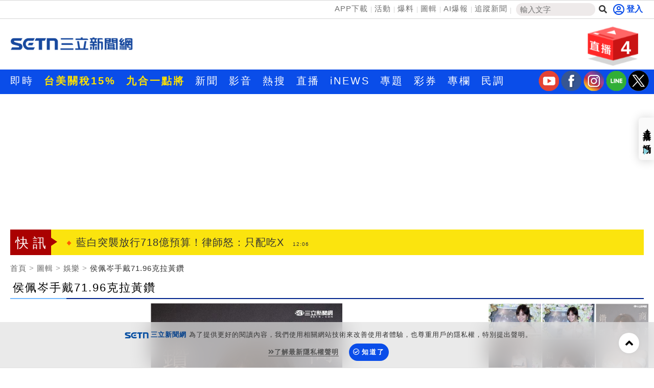

--- FILE ---
content_type: text/html; charset=utf-8
request_url: https://www.setn.com/Photos.aspx?ProjectID=1147&PhotoID=472299
body_size: 14391
content:


<!DOCTYPE html PUBLIC "-//W3C//DTD XHTML 1.0 Transitional//EN" "http://www.w3.org/TR/xhtml1/DTD/xhtml1-transitional.dtd">
<html xmlns="http://www.w3.org/1999/xhtml" dir="ltr" lang="zh-Hant" xmlns:og="http://opengraphprotocol.org/schema/" xmlns:fb="http://ogp.me/ns/fb#" itemtype="http://schema.org/">
<head id="Head1">
<title>
	侯佩岑手戴71.96克拉黃鑽 | 三立新聞網
</title>
<meta name="news_keywords" itemprop="keywords" />
<meta http-equiv="X-UA-Compatible" content="IE=edge" />
<link rel="canonical" href="https://www.setn.com/photos.aspx?ProjectID=1147&amp;PhotoID=472297" />
<meta name="description" content="侯佩岑17日出席活動，手戴71.96克拉的黃彩鑽戒指，她笑說：「可以用手指練舉重的感覺真好。」（圖／攝影邱榮吉） | 侯佩岑手戴71.96克拉黃鑽 | 三立圖輯" />
<meta name="keywords" />
<meta name="author" content="三立新聞網" />
<meta name="source" content="三立新聞網" />
<meta name="robots" content="max-image-preview:large" />
<meta property="og:title" content="侯佩岑手戴71.96克拉黃鑽 | 三立新聞網" />
<meta property="og:description" content="侯佩岑17日出席活動，手戴71.96克拉的黃彩鑽戒指，她笑說：「可以用手指練舉重的感覺真好。」（圖／攝影邱榮吉） | 侯佩岑手戴71.96克拉黃鑽 | 三立圖輯" />
<meta property="og:url" content="https://www.setn.com/photos.aspx?ProjectID=1147&amp;PhotoID=472297" />
<meta property="og:image" content="https://attach.setn.com/newsimages/2016/03/17/472297-XL.jpg" />
<meta property="og:type" content="article" />
<meta name="viewport" content="width=device-width, initial-scale=1" />
<meta http-equiv="content-language" content="zh-Hant-TW" />
<meta http-equiv="Content-Type" content="text/html; charset=utf-8" />
<meta name="medium" content="news" />
<meta http-equiv="Pragma" content="no-cache" />
<meta http-equiv="cache-control" content="no-cache" />
<meta http-equiv="expires" content="0" />
<meta name="expires" content="tue, 01 Jun 2010 19:45:00 GMT" />
<meta name="expires" content="0" />
<meta property="fb:admins" content="100005669711362" />
<meta property="fb:app_id" content="1385360291698338" />
<meta name="google-site-verification" content="CC9OnQZE8MFJQ0aMO9KwKJMFyseXRZ4OnjKacPpVG9o" />
<meta name="application-name" content="三立新聞網" />
<meta property="og:site_name" name="application-name" content="三立新聞網" />
<link rel="shortcut icon" href="favicon.ico" />
<link href="https://plus.google.com/+SetnewsNet2013/posts" rel="publisher" />


    <script src="/js/CookieUtil.js" type="text/javascript"></script>


    <!-- Prebid Javascript
    <script src="//ads.rubiconproject.com/prebid/16934_prod.js" async="true"></script>-->
    <!-- Begin comScore Tag -->
    <script type="text/javascript">
        var _comscore = _comscore || [];
        _comscore.push({
            c1: "2", c2: "20617561",
            options: {
                enableFirstPartyCookie: true
            }
         });
        (function () {
            var s = document.createElement("script"), el = document.getElementsByTagName("script")[0]; s.async = true;
            s.src = (document.location.protocol == "https:" ? "https://sb" : "http://b") + ".scorecardresearch.com/cs/20617561/beacon.js";
            el.parentNode.insertBefore(s, el);
        })();
    </script>
    <!-- End comScore Tag -->
    <!-- GAID *.setn.com-->
    <script type="text/javascript">
        var setn_visitor_id = '';
        var setn_ga_id = '';
        try {
            setn_ga_id = getCookie("_ga");
            if (setn_ga_id.length > 0) {
                //setn_visitor_id 設定為 GAID For 大數據使用
                setn_visitor_id = setn_ga_id.substring(6);
            }
        }
        catch (ex) { }
    </script>
    <!-- End GAID -->
    
    <!-- 禾多推播 Tag -->
    <script type="text/javascript">
        window.AviviD = window.AviviD || { settings: {}, status: {} };
        AviviD.web_id = "setn";
        AviviD.category_id = "20180709000001";
        AviviD.tracking_platform = 'likr';
        (function (w, d, s, l, i) {
            w[l] = w[l] || [];
            w[l].push({ 'gtm.start': new Date().getTime(), event: 'gtm.js' }); var f = d.getElementsByTagName(s)[0], j = d.createElement(s), dl = l != 'dataLayer' ? '&l=' + l : ''; j.async = true; j.src = 'https://www.googletagmanager.com/gtm.js?id=' + i + dl + '&timestamp=' + new Date().getTime(); f.parentNode.insertBefore(j, f);
        })(window, document, 'script', 'dataLayer', 'GTM-W9F4QDN');
        (function (w, d, s, l, i) {
            w[l] = w[l] || [];
            w[l].push({ 'gtm.start': new Date().getTime(), event: 'gtm.js' });
            var f = d.getElementsByTagName(s)[0], j = d.createElement(s), dl = l != 'dataLayer' ? '&l=' + l : '';
            j.async = true;
            j.src = 'https://www.googletagmanager.com/gtm.js?id=' + i + dl + '&timestamp=' + new Date().getTime();
            f.parentNode.insertBefore(j, f);
        })(window, document, 'script', 'dataLayer', 'GTM-MKB8VFG');
    </script>
    <!-- End 禾多推播 Tag -->

    <script type='text/javascript'>
        var googletag = googletag || {};
        googletag.cmd = googletag.cmd || [];
        (function () {
            var gads = document.createElement('script');
            gads.async = true;
            gads.type = 'text/javascript';
            var useSSL = 'https:' == document.location.protocol;
            gads.src = (useSSL ? 'https:' : 'http:') +
                '//www.googletagservices.com/tag/js/gpt.js';
            var node = document.getElementsByTagName('script')[0];
            node.parentNode.insertBefore(gads, node);
        })();

    </script>



    <script src="https://ajax.googleapis.com/ajax/libs/jquery/3.4.1/jquery.min.js" type="text/javascript"></script>
    <script type="text/javascript" src="/js/imgLazyload.js"></script>


    <!-- appier-->
    <script type='text/javascript' src="//apn.c.appier.net/pb/0wHT9JDiP3SORJx/pb.js?haid=WtM9feNH"></script>

    <!-- Google Fonts -->
    
<link href="https://fonts.googleapis.com/css?family=Roboto+Condensed" rel="stylesheet" type="text/css" />
<link href="https://fonts.googleapis.com/css?family=Comfortaa" rel="stylesheet" />


    <!-- Bootstrap -->
    
<link href="/resources/bootstrap3.3/css/bootstrap.min.css" rel="stylesheet" />

    
    <!-- Font Awesome -->
    
<link href="https://use.fontawesome.com/releases/v5.15.4/css/all.css" rel="stylesheet" />

    
    
    <link href="/css/photocatalog?v=Z2tY6uZGz8DGFSklZmz1T7IwyRD-CmiaKloTFAnyZHo1" rel="stylesheet"/>

    
    <script type="text/javascript">
        var PhotoProjectType = "3";

    </script>
    
    <style type="text/css">
        .fullImgBox {
            position: fixed;
            display: none;
            width: 100%;
            height: 100vh;
            background: rgba(0, 0, 0, .75);
            z-index: 9999999999;
            top: 0;
            left: 0;
            align-items: center;
        }

            .fullImgBox i {
                position: absolute;
                top: 1em;
                right: 1em;
                color: #FFFFFF;
                font-size: 2em;
            }

            .fullImgBox .fullImg {
                width: 80%;
                margin: 5px auto;
                text-align: center;
            }

                .fullImgBox .fullImg img {
                    max-width: 100%;
                    max-height: 100vh;
                    width: auto;
                }

        .photoBox {
            max-height: 88vh;
            display: flex;
            align-content: stretch;
            align-items: stretch;
        }

        .photoBoxViewer {
            text-align: center;
            position: relative;
            max-height: 88vh;
        }

            .photoBoxViewer img {
                margin: auto;
                max-width: 100%;
                max-height: calc(88vh - 4.5em);
                width: auto;
            }

        .photoBoxList {
            overflow-x: hidden;
            overflow-y: auto;
        }

        .photoGrid-item {
            padding: 1px;
        }

            .photoGrid-item img {
                width: 100%;
            }


        .photoslider-area-text {
            background-color: rgba(245, 245, 245, 0.9);
            border-top: 1px solid #D4D4D4;
            border-bottom: 1px solid #D4D4D4;
            height: auto;
            font-size: 18px;
            padding: 10px 4px;
            letter-spacing: 1px;
            text-overflow: ellipsis;
            word-break: break-all;
            white-space: pre-wrap;
            width: 100%;
            text-align: center;
            box-sizing: border-box;
            color: #000;
        }

        .photoBoxViewer a {
            color: #999999;
             display: none; 
            position: absolute;
            top: 50%;
            transform: translate(0, -50%);
            border-radius: 5px;
            text-align: center;
            vertical-align: central;
            opacity: 0.5;
            font-size: 3.5em;
        }

        .photoBoxViewer .ad-gallery-next {
            right: 5px;
        }

        .photoBoxViewer .ad-gallery-prev {
            left: 5px;
        }


        .photoBoxList::-webkit-scrollbar-track {
            background-color: #F5F5F5;
        }

        .photoBoxList::-webkit-scrollbar {
            width: 10px;
            height: 3px;
            background-color: #F5F5F5;
        }

        .photoBoxList::-webkit-scrollbar-thumb {
            height: 3px;
            background-color: #cccccc;
        }

        @media (max-width: 768px) {

            .photoBoxList {
                max-height: 300px;
                height: auto;
            }
        }
    </style>



        
<link href="/css/animate.css" rel="stylesheet" />
<link href="/css/keyclock.css" rel="stylesheet" />



    <!-- Google Tag Manager -->
    <script type="text/javascript">(function (w, d, s, l, i) {
            w[l] = w[l] || []; w[l].push({
                'gtm.start':
                    new Date().getTime(), event: 'gtm.js'
            }); var f = d.getElementsByTagName(s)[0],
                j = d.createElement(s), dl = l != 'dataLayer' ? '&l=' + l : ''; j.async = true; j.src =
                    'https://www.googletagmanager.com/gtm.js?id=' + i + dl; f.parentNode.insertBefore(j, f);
        })(window, document, 'script', 'dataLayer', 'GTM-NZ3723M');</script>
    <!-- End Google Tag Manager -->

    <style type="text/css">
        img.lazy:not(.transparent) {
            background: url(https://attach.setn.com/newsimages/Default/Working-XL.jpg);
            background-size: cover;
            background-position: center;
        }
    </style>

    <script type='text/javascript'>
        var tagtoo_advertiser_id = 2851;
        var tagtoo_ga = document.createElement('script');
        tagtoo_ga.type = 'text/javascript';
        tagtoo_ga.async = true;
        tagtoo_ga.src = '//ad.tagtoo.co/media/ad/track.js';
        var tagtoo_s = document.getElementsByTagName('script')[0];
        tagtoo_s.parentNode.insertBefore(tagtoo_ga, tagtoo_s);
    </script>

    


</head>
<body>
    <!-- Google Tag Manager (noscript) -->
    <noscript>
        <iframe src="https://www.googletagmanager.com/ns.html?id=GTM-NZ3723M"
            height="0" width="0" style="display: none; visibility: hidden"></iframe>
    </noscript>
    <!-- End Google Tag Manager (noscript) -->
    <div id="fb-root"></div>


    

    <div class="heder-area-ad">
        <div class="container">

            
        </div>
    </div>


    

<!--new header-->
<div class="web-allarea hidden-print">
    <div class="header-area">


        <div class="container">
            <div class="row">
                <div class="col-md-12 headerTopLay">
                    <div class="header-right">
                        <ul>
                            <li><a href="https://acts.setn.com/event/2024newsapp/" target="_blank">APP下載</a></li><li><a href="https://www.setn.com/activity.aspx?utm_medium=menu&utm_campaign=activity" target="_blank">活動</a></li><li><a href="https://www.setn.com/TellMe.aspx?dtype=1" target="_blank">爆料</a></li><li><a href="https://www.setn.com/photocatalog.aspx" target="_blank">圖輯</a></li><li><a href="https://idata.setn.com/?utm_source=setn.com&utm_medium=idata&utm_campaign=idata" target="_blank">AI爆報</a></li><li><a href="https://news.google.com/publications/CAAqBwgKMJ-39Aow8Z6gAw?hl=zh-TW&gl=TW&ceid=TW%3Azh-Hant" target="_blank">追蹤新聞</a></li>
                            <li class="search-area">
                                <input id="keyword" name="textfield" type="text" autocomplete="off" placeholder="輸入文字" size="15" /><button id="btnSearch" onclick="HeadSearch();" class="social-button search" aria-label="搜尋"><i class="fas fa-search"></i></button>
                            </li>

                        </ul>
                    </div>
                    <div class="header-left">
                        
                                <div id="user-login" class="loginBox loginBox-lay-inline" data-placement="bottom">
                             

                            <div class="hidden">
                                <iframe src="https://oauth.setn.com/auth/realms/SETGroup/loginstatus/login-check-iframe.html" id="myframe" style="display: none;"></iframe>
                            </div>
                        </div>

                        

                        
                    </div>
                </div>
            </div>
        </div>
    </div>
    <!-- End header area -->
    


    <header id="header" class="top-branding-area" style="background-color:#ffffff;">
        <div class="container">
            <div class="row">
                <div class="col-sm-4">
                    <div class="logo">
                        <a href="/">
                            <img src="https://attach.setn.com/images/2024LOGO_600x245_B.png" alt="SET三立新聞網" width="242" height="99"></a>
                    </div>
                </div>
                <div class="col-sm-5 hidden-print">
                    <div class="top-ad01">
                        
                        <!--Header區域 480x100-->
                        
                    </div>
                </div>
                <!--Live 區域 -->
                <div class="col-sm-3 hidden-print">
                    <div class="header-top-right">
                        <div class="dropdown">
                            <a class="dropdown-toggle" data-toggle="dropdown" href="#">
                                <div class="header-live-area floating img-ratio-120x83">
                                    <div class="header-live-word">4</div>
                                    <img src="/images/onair-2.png"  width="120" height="83" alt="">
                                </div>
                            </a>
                            <ul class="dropdown-menu bounceIn">
                                
                                <li><a href="https://live.setn.com/Live/4457" target="_blank"><span class="glyphicon glyphicon-play-circle pull-left"></span>學測首日 數A試題解析這裡看</a></li>
                                <li class="divider"></li>
                                
                                <li><a href="https://acts.setn.com/event/ilottery/" target="_blank"><span class="glyphicon glyphicon-play-circle pull-left"></span>台灣彩券開獎直播中</a></li>
                                <li class="divider"></li>
                                
                                <li><a href="https://live.setn.com/Live/691" target="_blank"><span class="glyphicon glyphicon-play-circle pull-left"></span>三立iNEWS新聞台線上直播</a></li>
                                <li class="divider"></li>
                                
                                <li><a href="https://live.setn.com/Live/358" target="_blank"><span class="glyphicon glyphicon-play-circle pull-left"></span>LIVE三立+24小時直播</a></li>
                                <li class="divider"></li>
                                
                            </ul>
                        </div>
                    </div>

                </div>
            </div>
        </div>
    </header>
    <!-- End site branding area -->
    <!-- top nav bar-->
    
<div class="mainmenu-area hidden-print" id="mainMenu">
    <div class="container">
        <div class="row">
            
            
                <!--Top nav left-->
                <div class="nav navbar-nav" id="menuNav">
                    <ul class="MenuList">
                        
                        <li class="mainMenu" data-id="204">
                            <a href="/viewall.aspx"   >即時</a>
                            

                        </li>
                        
                        <li class="mainMenu" data-id="912">
                            <a href="https://www.setn.com/Klist.aspx?ProjectID=9446"  style="color: #ffe200; font-weight: bold;" >台美關稅15%</a>
                            

                        </li>
                        
                        <li class="mainMenu" data-id="924">
                            <a href="https://www.setn.com/Klist.aspx?ProjectID=10712"  style="color: #ffe200; font-weight: bold;" >九合一點將</a>
                            

                        </li>
                        
                        <li class="mainMenu" data-id="207">
                            <a href="/"   >新聞</a>
                            
                            <div class="top-second-nav">
                                <div class="top-second-nav-out">
                                        <ul class="MenuList container subMenu">
                                        
                                            <li class="subMenuItem" data-mainid="207"><a class="smoothScroll"  href="https://www.setn.com/viewall.aspx?pagegroupid=0&utm_source=setn.com&utm_medium=menu&utm_campaign=hotnews" >熱門</a></li>
                                            
                                            <li class="subMenuItem" data-mainid="207"><a class="smoothScroll"  href="/catalog.aspx?pagegroupid=6" >政治</a></li>
                                            
                                            <li class="subMenuItem" data-mainid="207"><a class="smoothScroll"  href="/catalog.aspx?pagegroupid=41" >社會</a></li>
                                            
                                            <li class="subMenuItem" data-mainid="207"><a class="smoothScroll"  href="https://star.setn.com" >娛樂</a></li>
                                            
                                            <li class="subMenuItem" data-mainid="207"><a class="smoothScroll"  href="/catalog.aspx?pagegroupid=4" >生活</a></li>
                                            
                                            <li class="subMenuItem" data-mainid="207"><a class="smoothScroll"  href="https://odd.setn.com/viewall/" >新奇</a></li>
                                            
                                            <li class="subMenuItem" data-mainid="207"><a class="smoothScroll"  href="https://health.setn.com/" >健康</a></li>
                                            
                                            <li class="subMenuItem" data-mainid="207"><a class="smoothScroll"  href="/catalog.aspx?pagegroupid=5" >國際</a></li>
                                            
                                            <li class="subMenuItem" data-mainid="207"><a class="smoothScroll"  href="/catalog.aspx?pagegroupid=68" >兩岸</a></li>
                                            
                                            <li class="subMenuItem" data-mainid="207"><a class="smoothScroll"  href="/sports.aspx" >運動</a></li>
                                            
                                            <li class="subMenuItem" data-mainid="207"><a class="smoothScroll"  href="/catalog.aspx?pagegroupid=2" >財經</a></li>
                                            
                                            <li class="subMenuItem" data-mainid="207"><a class="smoothScroll"  href="https://fuhouse.setn.com" >房產</a></li>
                                            
                                            <li class="subMenuItem" data-mainid="207"><a class="smoothScroll"  href="/catalog.aspx?pagegroupid=50" >旅遊</a></li>
                                            
                                            <li class="subMenuItem" data-mainid="207"><a class="smoothScroll"  href="/catalog.aspx?pagegroupid=7" >科技</a></li>
                                            
                                            <li class="subMenuItem" data-mainid="207"><a class="smoothScroll"  href="/catalog.aspx?pagegroupid=12" >汽車</a></li>
                                            
                                            <li class="subMenuItem" data-mainid="207"><a class="smoothScroll"  href="https://esport.setn.com?utm_source=setn.com&utm_medium=esport&utm_campaign=esport" target="_blank">遊戲</a></li>
                                            
                                            <li class="subMenuItem" data-mainid="207"><a class="smoothScroll"  href="https://www.setn.com/project.aspx?projectid=9909" >ESG</a></li>
                                            
                                        </ul>
                                </div>
                            </div>
                            

                        </li>
                        
                        <li class="mainMenu" data-id="205">
                            <a href="/videos.aspx"   >影音</a>
                            
                            <div class="top-second-nav">
                                <div class="top-second-nav-out">
                                        <ul class="MenuList container subMenu">
                                        
                                            <li class="subMenuItem" data-mainid="205"><a class="smoothScroll"  href="/videos.aspx" >總覽</a></li>
                                            
                                            <li class="subMenuItem" data-mainid="205"><a class="smoothScroll"  href="/videonews.aspx?listgroupname=politics" >政論</a></li>
                                            
                                            <li class="subMenuItem" data-mainid="205"><a class="smoothScroll"  href="/videonews.aspx?listgroupname=newsprog" >節目</a></li>
                                            
                                        </ul>
                                </div>
                            </div>
                            

                        </li>
                        
                        <li class="mainMenu" data-id="703">
                            <a href="/topic"   >熱搜</a>
                            

                        </li>
                        
                        <li class="mainMenu" data-id="220">
                            <a href="//live.setn.com/" target="_blank"  >直播</a>
                            

                        </li>
                        
                        <li class="mainMenu" data-id="889">
                            <a href="https://inews.setn.com/" target="_blank"  >iNEWS</a>
                            

                        </li>
                        
                        <li class="mainMenu" data-id="217">
                            <a href="/plist.aspx?pagegroupid=1&pagetype=6"   >專題</a>
                            
                            <div class="top-second-nav">
                                <div class="top-second-nav-out">
                                        <ul class="MenuList container subMenu">
                                        
                                            <li class="subMenuItem" data-mainid="217"><a class="smoothScroll"  href="/Plist.aspx" >總覽</a></li>
                                            
                                            <li class="subMenuItem" data-mainid="217"><a class="smoothScroll"  href="/Plist.aspx?PageGroupID=53" >特企</a></li>
                                            
                                            <li class="subMenuItem" data-mainid="217"><a class="smoothScroll"  href="/Plist.aspx?ptype=1" >專頁</a></li>
                                            
                                            <li class="subMenuItem" data-mainid="217"><a class="smoothScroll"  href="/plist.aspx?ptype=3" >大事件</a></li>
                                            
                                        </ul>
                                </div>
                            </div>
                            

                        </li>
                        
                        <li class="mainMenu" data-id="845">
                            <a href="https://acts.setn.com/event/ilottery/" target="_blank"  >彩券</a>
                            

                        </li>
                        
                        <li class="mainMenu" data-id="218">
                            <a href="https://www.setn.com/column/"   >專欄</a>
                            

                        </li>
                        
                        <li class="mainMenu" data-id="219">
                            <a href="/votelist.aspx"   >民調</a>
                            

                        </li>
                        
                    </ul>
                </div>

                <ul class="social-media-icon" style="float: right; padding-top:2px">
                    <li>
                        <a href="https://bit.ly/2Vpm8YA" target="_blank" aria-label="三立新聞youtube"><i class="youtube"></i></a>
                    </li>
                    <li>
                        <a href="https://bit.ly/3ardjBG" target="_blank" aria-label="三立新聞fb"><i class="fb"></i></a>
                    </li>
                    <li>
                        <a href="https://bit.ly/2SLNPLF" target="_blank" aria-label="三立新聞ig"><i class="ig"></i></a>
                    </li>
                    <li>
                        <a href="https://line.me/ti/p/%40setn" target="_blank" aria-label="三立新聞line"><i class="line"></i></a>
                    </li>
                    <li>
                        <a href="http://bit.ly/2SvzPFp" target="_blank" aria-label="三立新聞twitter"><i class="twitter"></i></a>
                    </li>
                </ul>
        </div>
    </div>
</div>
<div class="menuH"></div>

    <!--new header end-->

    
    


</div>
<script>
    $(document).ready(function () {
        $("#keyword")
            .keyup(function (e) {
                if ($(this).is(":focus")) {
                    var code = e.keyCode || e.which;
                    if (code == 13) {
                        HeadSearch();
                        return false;
                    }
                }

                try {
                    searchAutoComplete('keyword', 2, 2, null, false, HeadSearch);
                }
                catch (e) {
                }
            })
            .focus(function () {
                try {
                    searchAutoComplete('keyword', 2, 2, null, false, HeadSearch);
                }
                catch (e) {
                }
            });


        
    });

    function HeadSearch() {
        //window.location.href = "search.aspx?q=" + $("#keyword").val() + "&r=0";
        window.location.href = "search.aspx?kw=" + $("#keyword").val() + "&r=0";
        return false;
    }
</script>



    <form method="post" action="./Photos.aspx?ProjectID=1147&amp;PhotoID=472299" id="aspnetForm">
<input type="hidden" name="__VIEWSTATE" id="__VIEWSTATE" value="s+DoOPkM7wQgXe1Lmd94BklKxNS8AVVkK/WehyVF7dG7VI4XAMQDgL9mZ2eCT4MlGk5F/JaNwHVamkXa//xHwLSWBwQK97SkGmnDRCfi34k=" />

<input type="hidden" name="__VIEWSTATEGENERATOR" id="__VIEWSTATEGENERATOR" value="2A5B0204" />
        <div class="container-fluid maintop-area hidden-print">
            <div class="container">

                
                <div class="row">
                    <div class="col-md-12">
                        <div class="text-center">
                            
                            

<div id="bar_ad" class="meta_ad">
    <div id="divBanner"></div>
</div>



<script type="text/javascript">

    $(document).ready(function () {
    var custTagIdUrl = "";
        try {
            if (customtagid != null && customtagid != "") {
                custTagIdUrl = "?customtagid=" + customtagid;
            }
        }
        catch (ex) {
        }

        var para = [{ plate: '/21685920852/setn_masthead_all', size: [[970, 250]], id: 'div-gpt-ad-divBanner-0', area: 'divBanner', marginTop: 0 }];
        GetFlowAD("https://ad.setn.com/Ads/AdIsShow/SETN/top_header_setn" + custTagIdUrl, para, "divBanner");

    });
</script>


                            
                            
                        </div>
                    </div>
                </div>
                
                
                <div class="row">
                    

<div class="col-md-12 col-sm-12">
    <div class="news-flash-area">
        <div class="breaking_news">快訊</div>
        <div class="news-flash-list">
            <div id="owl-news-flash" class="owl-carousel owl-theme">
                
                <div class="item">
                    <a href="/News.aspx?NewsID=1782354"  pl='新聞快訊'>Jennie生日騎水豚衝進東京巨蛋　全場暴動
                        <time class="news-flash-date">12:07</time></a>
                </div>
                
                <div class="item">
                    <a href="/News.aspx?NewsID=1782361"  pl='新聞快訊'>藍白突襲放行718億預算！律師怒：只配吃X
                        <time class="news-flash-date">12:06</time></a>
                </div>
                
                <div class="item">
                    <a href="/News.aspx?NewsID=1782360"  pl='新聞快訊'>與李四川差距縮小中？蘇巧慧曝最好策略
                        <time class="news-flash-date">12:04</time></a>
                </div>
                
                <div class="item">
                    <a href="/News.aspx?NewsID=1782314"  pl='新聞快訊'>呱吉逆風挺林妍霏　作家：小心踉蹌倒地
                        <time class="news-flash-date">12:04</time></a>
                </div>
                
                <div class="item">
                    <a href="/News.aspx?NewsID=1782250"  pl='新聞快訊'>高雄湯包名店揮軍北上擴版圖　擄獲老饕胃
                        <time class="news-flash-date">12:00</time></a>
                </div>
                
                <div class="item">
                    <a href="/News.aspx?NewsID=1782357"  pl='新聞快訊'>疑闖紅燈遭捲車底　33歲童星被拖行慘死
                        <time class="news-flash-date">11:58</time></a>
                </div>
                
                <div class="item">
                    <a href="/News.aspx?NewsID=1782358"  pl='新聞快訊'>年終10個月！虎航招60名空服員2400人報名
                        <time class="news-flash-date">11:54</time></a>
                </div>
                
                <div class="item">
                    <a href="/News.aspx?NewsID=1782356"  pl='新聞快訊'>少女被載上山強行猥褻…遭玷汙超過10分鐘
                        <time class="news-flash-date">11:50</time></a>
                </div>
                
                <div class="item">
                    <a href="/News.aspx?NewsID=1782353"  pl='新聞快訊'>陳玉珍喊「我不是台灣人」！顏擇雅嗆這句
                        <time class="news-flash-date">11:47</time></a>
                </div>
                
                <div class="item">
                    <a href="/News.aspx?NewsID=1782351"  pl='新聞快訊'>美防長籲第一島鏈聯演！綠委曝台灣關鍵
                        <time class="news-flash-date">11:43</time></a>
                </div>
                
                <div class="item">
                    <a href="/News.aspx?NewsID=1782348"  pl='新聞快訊'>成功嶺哨長盤腿打瞌睡　旅長查哨當場抓包
                        <time class="news-flash-date">11:41</time></a>
                </div>
                
                <div class="item">
                    <a href="/News.aspx?NewsID=1782350"  pl='新聞快訊'>黃秋生金像獎「被消失」不忍了：不怕遭害
                        <time class="news-flash-date">11:37</time></a>
                </div>
                
                <div class="item">
                    <a href="/News.aspx?NewsID=1782349"  pl='新聞快訊'>王鴻薇批關稅賣台！律師嗆：舔中內鬼崩潰
                        <time class="news-flash-date">11:32</time></a>
                </div>
                
                <div class="item">
                    <a href="/News.aspx?NewsID=1782342"  pl='新聞快訊'>罔顧人命？鋼板懸空「頭皮發麻」市府說話
                        <time class="news-flash-date">11:30</time></a>
                </div>
                
                <div class="item">
                    <a href="/News.aspx?NewsID=1782300"  pl='新聞快訊'>高市會見梅洛尼　日義升級特殊戰略夥伴
                        <time class="news-flash-date">11:28</time></a>
                </div>
                
                <div class="item">
                    <a href="/News.aspx?NewsID=1782333"  pl='新聞快訊'>陳玉珍親中言論嚇壞美智庫 她轟:涉叛國罪
                        <time class="news-flash-date">11:26</time></a>
                </div>
                
                <div class="item">
                    <a href="/News.aspx?NewsID=1782324"  pl='新聞快訊'>台有錢人多！「2產業撐富豪榜」專家憂1事
                        <time class="news-flash-date">11:23</time></a>
                </div>
                
                <div class="item">
                    <a href="/News.aspx?NewsID=1782347"  pl='新聞快訊'>破解藍白掏空論　張惇涵：美光也沒變台光
                        <time class="news-flash-date">11:23</time></a>
                </div>
                
                <div class="item">
                    <a href="/News.aspx?NewsID=1782343"  pl='新聞快訊'>A-Lin唱尾牙見員工寫成「A-Line」不忍了
                        <time class="news-flash-date">11:22</time></a>
                </div>
                
                <div class="item">
                    <a href="/News.aspx?NewsID=1782334"  pl='新聞快訊'>大都會攔胡畢謝特　費城人錯愕留明星捕手
                        <time class="news-flash-date">11:22</time></a>
                </div>
                
                <div class="item">
                    <a href="https://acts.setn.com/event/ilottery/"  pl='新聞快訊'>台灣彩券開獎直播中
                        <time class="news-flash-date">20:31</time></a>
                </div>
                
                <div class="item">
                    <a href="https://live.setn.com/Live/4457"  pl='新聞快訊'>學測首日 數A試題解析這裡看
                        <time class="news-flash-date">11:50</time></a>
                </div>
                
                <div class="item">
                    <a href="/News.aspx?NewsID=1782142"  pl='新聞快訊'>醒吾三立影視學院成果展　學員表現亮眼
                        <time class="news-flash-date">20:00</time></a>
                </div>
                
                <div class="item">
                    <a href="/News.aspx?NewsID=1782125"  pl='新聞快訊'>這個品牌有夠猛！選「愛莉莎莎」當代言
                        <time class="news-flash-date">18:30</time></a>
                </div>
                
                <div class="item">
                    <a href="/News.aspx?NewsID=1781673"  pl='新聞快訊'>星城Online玩創意！拍《戲說台灣》單元劇
                        <time class="news-flash-date">12:00</time></a>
                </div>
                
                <div class="item">
                    <a href="/News.aspx?NewsID=1781846"  pl='新聞快訊'>2026開局君綺醫美強攻信義區！
                        <time class="news-flash-date">11:00</time></a>
                </div>
                
                <div class="item">
                    <a href="/News.aspx?NewsID=1781536"  pl='新聞快訊'>凱基金控迎春公益市集　讓年味多一份善意
                        <time class="news-flash-date">17:00</time></a>
                </div>
                
                <div class="item">
                    <a href="/News.aspx?NewsID=1781494"  pl='新聞快訊'>防身專家陳勇正多起公共事件受關注
                        <time class="news-flash-date">16:00</time></a>
                </div>
                
                <div class="item">
                    <a href="/News.aspx?NewsID=1781033"  pl='新聞快訊'>別再死背英文！右腦圖像法15分鐘無痛學會
                        <time class="news-flash-date">11:00</time></a>
                </div>
                
            </div>
        </div>
    </div>
</div>



                </div>
            </div>
        </div>

        

        

    <div class="fullImgBox">
        <i id="closeImgBox" class="fas fa-times"></i>
        <div class="fullImg"></div>
    </div>


    

<script type="text/javascript">
//<![CDATA[
var pg = {  ID : 8, Name :'娛樂' };//]]>
</script>
</form>



    
    

    <div id="idPhoto" class="container-fluid maintop-area">
        <div class="container">
            <ol class="breadcrumb">
                <li><a href="/">首頁</a> </li>
                <li><a href="/photocatalog.aspx">圖輯</a></li>
                
                <li><a href="/photocatalog.aspx?ProjectType=3">娛樂</a></li>
                
                <li>侯佩岑手戴71.96克拉黃鑽</li>
            </ol>
        </div>
    </div>

    <!--最新影音區域-->
    <!--下方左右兩側新聞區域-->
    <div class="container">
        <div class="news-title-area news-title-area_full">
            <div class="news-title">侯佩岑手戴71.96克拉黃鑽</div>
        </div>

        
        <div class="row photoBox">
            <div class="col-sm-12 col-md-9 photoBoxViewer">
                <img id="photoView" data-src="https://attach.setn.com/newsimages/2016/03/17/472299-PH.jpg" alt="" data-lsrc="https://attach.setn.com/newsimages/2016/03/17/472299-SOURCE.jpg">
                <div class="photoslider-area-text">(<span id="photoIndex">1</span>/9)</div>
                <a class="gt ad-gallery-prev" pa="圖輯" pl="圖輯顯示" href="#"><i class="fas fa-chevron-circle-left"></i></a>
                <a class="gt ad-gallery-next" pa="圖輯" pl="圖輯顯示" href="#"><i class="fa fa-chevron-circle-right"></i></a>
            </div>

            <div class="col-sm-12 col-md-3 photoBoxList">
                <div class="row photoGrid">
                    
                    <div class="col-sm-2 col-md-4 photoGrid-item" data-photoid="472297">
                        <a href="?ProjectID=1147&PhotoID=472297#idPhoto">
                            <img src="https://attach.setn.com/newsimages/2016/03/17/472297-S.jpg" alt=""></a>
                    </div>
                    
                    <div class="col-sm-2 col-md-4 photoGrid-item" data-photoid="472298">
                        <a href="?ProjectID=1147&PhotoID=472298#idPhoto">
                            <img src="https://attach.setn.com/newsimages/2016/03/17/472298-S.jpg" alt=""></a>
                    </div>
                    
                    <div class="col-sm-2 col-md-4 photoGrid-item" data-photoid="472299">
                        <a href="?ProjectID=1147&PhotoID=472299#idPhoto">
                            <img src="https://attach.setn.com/newsimages/2016/03/17/472299-S.jpg" alt=""></a>
                    </div>
                    
                    <div class="col-sm-2 col-md-4 photoGrid-item" data-photoid="472300">
                        <a href="?ProjectID=1147&PhotoID=472300#idPhoto">
                            <img src="https://attach.setn.com/newsimages/2016/03/17/472300-S.jpg" alt=""></a>
                    </div>
                    
                    <div class="col-sm-2 col-md-4 photoGrid-item" data-photoid="472301">
                        <a href="?ProjectID=1147&PhotoID=472301#idPhoto">
                            <img src="https://attach.setn.com/newsimages/2016/03/17/472301-S.jpg" alt=""></a>
                    </div>
                    
                    <div class="col-sm-2 col-md-4 photoGrid-item" data-photoid="472302">
                        <a href="?ProjectID=1147&PhotoID=472302#idPhoto">
                            <img src="https://attach.setn.com/newsimages/2016/03/17/472302-S.jpg" alt=""></a>
                    </div>
                    
                    <div class="col-sm-2 col-md-4 photoGrid-item" data-photoid="472303">
                        <a href="?ProjectID=1147&PhotoID=472303#idPhoto">
                            <img src="https://attach.setn.com/newsimages/2016/03/17/472303-S.jpg" alt=""></a>
                    </div>
                    
                    <div class="col-sm-2 col-md-4 photoGrid-item" data-photoid="472304">
                        <a href="?ProjectID=1147&PhotoID=472304#idPhoto">
                            <img src="https://attach.setn.com/newsimages/2016/03/17/472304-S.jpg" alt=""></a>
                    </div>
                    
                    <div class="col-sm-2 col-md-4 photoGrid-item" data-photoid="472305">
                        <a href="?ProjectID=1147&PhotoID=472305#idPhoto">
                            <img src="https://attach.setn.com/newsimages/2016/03/17/472305-S.jpg" alt=""></a>
                    </div>
                    
                </div>
            </div>
        </div>
        


        <div class="row">
            <!--上方右側-->
            <div class="col-sm-12">
                <div class="news-title-area-4">
                    <div class="news-title-4">圖輯推薦</div>
                </div>
            </div>
            
            <div class="col-md-3 col-sm-6">
                <div class="newsimg-area-item-3 ">
                    <a href="photos.aspx?ProjectID=10738">
                        <div class="image-container">
                            <img class="lazy" src="https://attach.setn.com/newsimages/Default/Working-XL.jpg" data-src="https://attach.setn.com/newsimages/2025/12/25/5397080-XL.jpg" alt="羅志祥30周年演唱會（圖／記者鄭孟晃攝影）">
                        </div>
                        <div class="newsimg-area-text-3">羅志祥30周年演唱會</div>
                    </a>
                </div>
            </div>
            
            <div class="col-md-3 col-sm-6">
                <div class="newsimg-area-item-3 ">
                    <a href="photos.aspx?ProjectID=10737">
                        <div class="image-container">
                            <img class="lazy" src="https://attach.setn.com/newsimages/Default/Working-XL.jpg" data-src="https://attach.setn.com/newsimages/2025/12/25/5397053-XL.jpg" alt="凱琳專訪（圖／記者鄭孟晃攝影）">
                        </div>
                        <div class="newsimg-area-text-3">凱琳專訪</div>
                    </a>
                </div>
            </div>
            
            <div class="col-md-3 col-sm-6">
                <div class="newsimg-area-item-3 ">
                    <a href="photos.aspx?ProjectID=10736">
                        <div class="image-container">
                            <img class="lazy" src="https://attach.setn.com/newsimages/Default/Working-XL.jpg" data-src="https://attach.setn.com/newsimages/2025/12/25/5397035-XL.jpg" alt="黃鐙輝、吳念軒、黃騰浩專訪（圖／記者鄭孟晃攝影）">
                        </div>
                        <div class="newsimg-area-text-3">黃鐙輝、吳念軒、黃騰浩專訪</div>
                    </a>
                </div>
            </div>
            
            <div class="col-md-3 col-sm-6">
                <div class="newsimg-area-item-3 ">
                    <a href="photos.aspx?ProjectID=10721">
                        <div class="image-container">
                            <img class="lazy" src="https://attach.setn.com/newsimages/Default/Working-XL.jpg" data-src="https://attach.setn.com/newsimages/2025/11/23/5356906-XL.jpg" alt="第62屆金馬獎得獎後台。（圖／記者鄭孟晃、趙于瑩攝影）">
                        </div>
                        <div class="newsimg-area-text-3">第62屆金馬獎得獎後台</div>
                    </a>
                </div>
            </div>
            
            <div class="col-md-3 col-sm-6">
                <div class="newsimg-area-item-3 ">
                    <a href="photos.aspx?ProjectID=10720">
                        <div class="image-container">
                            <img class="lazy" src="https://attach.setn.com/newsimages/Default/Working-XL.jpg" data-src="https://attach.setn.com/newsimages/2025/11/23/5356768-XL.jpg" alt="第62屆金馬獎紅毯。（圖／記者鄭孟晃、趙于瑩攝影）">
                        </div>
                        <div class="newsimg-area-text-3">第62屆金馬獎紅毯</div>
                    </a>
                </div>
            </div>
            
            <div class="col-md-3 col-sm-6">
                <div class="newsimg-area-item-3 ">
                    <a href="photos.aspx?ProjectID=10684">
                        <div class="image-container">
                            <img class="lazy" src="https://attach.setn.com/newsimages/Default/Working-XL.jpg" data-src="https://attach.setn.com/newsimages/2025/08/25/5242527-XL.jpg" alt="劉書宏接受《三立新聞網》專訪（圖／記者趙于瑩攝影）">
                        </div>
                        <div class="newsimg-area-text-3">劉書宏專訪</div>
                    </a>
                </div>
            </div>
            
            <div class="col-md-3 col-sm-6">
                <div class="newsimg-area-item-3 ">
                    <a href="photos.aspx?ProjectID=10683">
                        <div class="image-container">
                            <img class="lazy" src="https://attach.setn.com/newsimages/Default/Working-XL.jpg" data-src="https://attach.setn.com/newsimages/2025/08/25/5242503-XL.jpg" alt="陳孝萱接受《三立新聞網》專訪。（圖／記者趙于瑩攝影）">
                        </div>
                        <div class="newsimg-area-text-3">袁澧林、陳孝萱專訪</div>
                    </a>
                </div>
            </div>
            
            <div class="col-md-3 col-sm-6">
                <div class="newsimg-area-item-3 ">
                    <a href="photos.aspx?ProjectID=10662">
                        <div class="image-container">
                            <img class="lazy" src="https://attach.setn.com/newsimages/Default/Working-XL.jpg" data-src="https://attach.setn.com/newsimages/2025/06/30/5171477-XL.jpg" alt="第36屆金曲獎星光大道。（圖／記者鄭孟晃、趙于瑩攝影）">
                        </div>
                        <div class="newsimg-area-text-3">第36屆金曲獎星光大道</div>
                    </a>
                </div>
            </div>
            
        </div>
    </div>



    <script type="text/javascript">
        var EnableADsBySite = [{"Site":"0","EnableADs":"true"},{"Site":"1","EnableADs":"true"},{"Site":"2","EnableADs":"true"}];
    </script>

    
    
    <div class="rightFloat hidden-print">
        <div class="rightFloatContent">
            
<div class="rides-cs">
    <div class="floatL">
        <div class="onlineA">直播✦活動</div>
        <div class="arrowBlock" style="width: 100%; text-align: center; margin-top: 10px;"><span class="arrow"></span></div>
    </div>
    <div id="divFloatToolsView" class="floatR" style="display: none;">
        
        
        <div class="imageRotation">
            <div class="imageBox">
                <div id="owl-Float" class="FloatBanner owl-carousel  owl-theme">

                    
                    <div class="item img-ratio-140x270" style="height: 290px;">
                        <a class="gt" pa="全網" pl="浮水印-上" lb="學測首日 數A試題解析這裡看" href="https://live.setn.com/Live/4457" target='_blank'>
                            <img class="owl-lazy" data-src="https://attach.setn.com/images/20260117_4457_12_140x270.jpg" width="140" height="270" alt="學測首日 數A試題解析這裡看" /></a>
                    </div>
                    
                    <div class="item img-ratio-140x270" style="height: 290px;">
                        <a class="gt" pa="全網" pl="浮水印-上" lb="《上山吧！台灣隊》人生幹大事" href="https://www.youtube.com/watch?v=2HG6aL31-ho" target='_blank'>
                            <img class="owl-lazy" data-src="https://attach.setn.com/images/20251126_team taiwan_140x270.png" width="140" height="270" alt="《上山吧！台灣隊》人生幹大事" /></a>
                    </div>
                    
                    <div class="item img-ratio-140x270" style="height: 290px;">
                        <a class="gt" pa="全網" pl="浮水印-上" lb="台灣彩券開獎直播中" href="https://acts.setn.com/event/ilottery/" target='_blank'>
                            <img class="owl-lazy" data-src="https://attach.setn.com/images/20231229205159_lotto_140x270.png" width="140" height="270" alt="台灣彩券開獎直播中" /></a>
                    </div>
                    
                </div>
            </div>
        </div>


        
        <div class="imageRotation">
            <div class="imageBox">
                <div id="owl-Float2" class="FloatBanner owl-carousel  owl-theme">
                    
                    <div class="item img-ratio-140x135">
                        <a class="gt" pa="全網" pl="浮水印-下" lb="LIVE三立+24小時直播" href="https://live.setn.com/Live/358" target='_blank' >
                            <img class="owl-lazy" data-src=" https://attach.setn.com/images/SETN_LIVE_24HR.jpg" width="140" height="135" alt="LIVE三立+24小時直播" /></a>
                    </div>
                    
                    <div class="item img-ratio-140x135">
                        <a class="gt" pa="全網" pl="浮水印-下" lb="追蹤新聞網Google新聞" href="https://news.google.com/publications/CAAqBwgKMJ-39Aow8Z6gAw/sections/CAQqEAgAKgcICjCft_QKMPGeoAMw48aqBg?hl=zh-TW&gl=TW&ceid=TW%3Azh-Hant" target='_blank' >
                            <img class="owl-lazy" data-src="https://attach.setn.com/images/google news-setn3_140x135.gif" width="140" height="135" alt="追蹤新聞網Google新聞" /></a>
                    </div>
                    
                    <div class="item img-ratio-140x135">
                        <a class="gt" pa="全網" pl="浮水印-下" lb="三立iNEWS新聞台線上直播" href="https://live.setn.com/Live/691" target='_blank' >
                            <img class="owl-lazy" data-src="https://attach.setn.com/images/0626_691_140x135.jpg" width="140" height="135" alt="三立iNEWS新聞台線上直播" /></a>
                    </div>
                    
                    <div class="item img-ratio-140x135">
                        <a class="gt" pa="全網" pl="浮水印-下" lb="追蹤健康Google新聞" href="https://news.google.com/publications/CAAqBwgKMMjl1Asw-oDsAw?hl=zh-TW&gl=TW&ceid=TW%3Azh-Hant" target='_blank' >
                            <img class="owl-lazy" data-src="https://attach.setn.com/images/google news-health4_140x135.jpg" width="140" height="135" alt="追蹤健康Google新聞" /></a>
                    </div>
                    
                </div>
            </div>
        </div>

        

    </div>
</div>

        </div>
    </div>

    
<footer class="footer-area">
    <div class="container-fluid text-center copy-right">
        <div class="container">
            Copyright &copy;2026 Sanlih E-Television All Rights Reserved 版權所有 盜用必究 台北市內湖區舊宗路一段159號 02-8792-8888
        </div>
    </div>
    <div class="container hidden-print">
        <ul class="footer-area-box">
            <li>
                <ul>
                    <li><a href="https://www.settv.com.tw/" title="三立官網" target="_blank">三立官網</a></li>
                    <li><a href="https://www.settv.com.tw/about" title="關於三立" target="_blank">關於三立</a></li>
                    <li><a href="/about.aspx" title="關於三立新聞網" target="_blank">關於三立新聞網</a></li>
                    <li><a href="/Privacy.aspx" title="隱私權聲明" target="_blank">隱私權聲明</a></li>
                    <li><a href="https://blogs.iset.com.tw/setn/" title="三立新聞網自律守則" target="_blank">三立新聞網自律守則</a></li>
                </ul>
            </li>
            <li>
                <ul>
                    <li><a href="mailto:2018setn@gmail.com" title="合作提案窗口">合作提案窗口</a></li>
                    <li><a href="https://www.104.com.tw/jobbank/custjob/index.php?r=cust&j=424c44293e38415833343c653640381b83a3c4529425e4023232323653c2d2827563j50&jobsource=n104bank1" title="關於三立新聞網" target="_blank">企業徵才</a></li>
                    <li><a href="https://www.settv.com.tw/tvlist" title="頻道位置" target="_blank">頻道位置</a></li>
                    <li><a href="/TellMe.aspx?dtype=3" title="意見反應" target="_blank">意見反應 </a></li>
                    <li><a href="/TellMe.aspx?dtype=1" title="我要爆料" target="_blank">我要爆料</a></li>
                    
                </ul>
            </li>
            <li> 
                <ul class="icon-footer app-icon-footer">
                    <li>
                        <a href="https://acts.setn.com/event/2024newsapp/" class="footerAppSETN" aria-label="三立新聞網app"></a>
                    </li>
                    <li>
                        <a href="https://acts.setn.com/starapp/" class="footerAppSETNStar" aria-label="娛樂網app"></a>
                    </li>
                </ul>
                <ul class="icon-footer appStore-icon-footer">
                    <li>
                        <a href="https://apple.co/3aCiNgC" class="footerAppStore" aria-label="三立新聞網AppStore"></a>
                    </li>
                    <li>
                        <a href="https://bit.ly/2KoxXvh" class="footerGPlay" aria-label="三立新聞網AppStore"></a>
                    </li>
                </ul>
            </li>

        </ul>
    </div>
</footer>

<div class="hidden-print">
    
    <div class="privacy-area animated fadeInDown">
        <div class="container">
            <img src="/images/logo/logo-title-s.png" width="47" height="12" alt="三立新聞網"><span style="font-weight: 700; color: #04418c; margin-right: 5px;">三立新聞網</span>為了提供更好的閱讀內容，我們使用相關網站技術來改善使用者體驗，也尊重用戶的隱私權，特別提出聲明。<br>
            <span class="privacy-link"><a href="/privacy.aspx" target="_blank" class="gt" pa="隱私權" pl="隱私權聲明"><i class="fas fa-angle-double-right"></i>了解最新隱私權聲明</a></span>
            <span class="privacy-bt"><button id="btnPrivacy"><i class="far fa-check-circle"></i>知道了</button></span>
        </div>
    </div>
    
</div>
<!--FOOTER-->


    <div class="scroll-up hidden-print" style="display: block;" id="gotop">
        <i class="fa fa-angle-up"></i>
    </div>

    <div class="modal fade product_view hidden-print" id="video_view">
        <div class="modal-dialog modal-lg">
            <div class="modal-content">
                <div class="modal-header">
                    <a href="#" data-dismiss="modal" class="class pull-right"><i class="fa fa-times" aria-hidden="true" style="font-size: 24px;"></i></a>
                    <img src="/images/logo/logoB_1.png" style="width: 180px;">
                </div>
                <div class="modal-body">
                    <div id="iframeCover" class="">
                    </div>
                    <h2></h2>
                </div>
            </div>
        </div>
    </div>

    
    <script type="text/javascript" src="https://unpkg.com/masonry-layout@4/dist/masonry.pkgd.min.js"></script>
    <script type="text/javascript" src="https://unpkg.com/imagesloaded@4/imagesloaded.pkgd.min.js"></script>

    <script type="text/javascript">

        var $_img = document.getElementById("photoView");
        var $_photoBox = document.getElementsByClassName("photoBox")[0];

        var img = new Image();
        img.onload = function () { 
            $_photoBox.style.height = img.height + 50 +"px";
            $_img.src = img.src;

        };
        img.src = $_img.dataset.src;




        $(document).ready(function () {

            $.ajax({
                url: "//ubas.setn.com/Project_ClickBoard.ashx?ProjectID=1147&DeviceType=0",
                dataType: 'text',
                type: 'GET',
                success: function () { }
            });


            $(window).resize(function () {
                $(".photoBox").height($("#photoView").height() + $(".photoslider-area-text").outerHeight());
            });

            var $grid = $('.photoGrid').masonry({
                itemSelector: '.photoGrid-item',
            });
            $grid.imagesLoaded().progress(function () {
                $grid.masonry('layout');
            });



            $(".photoGrid-item").each(function (i) {
                var photoid = $(this).data("photoid");

                if (photoid == "472299") {
                    $("#photoIndex").text(i + 1);

                    $(this).css("opacity", ".5");


                    if (i > 0) {
                        $(".ad-gallery-prev").show().attr("href", $(".photoGrid-item").eq(i - 1).find("a").attr("href"));
                    }
                    if ((i + 1) < $(".photoGrid-item").length) {
                        $(".ad-gallery-next").show().attr("href", $(".photoGrid-item").eq(i + 1).find("a").attr("href"));
                    }
                }

            });



            $("#photoView").click(function () {
                var imgsrc = $(this).data("lsrc");
                $(".fullImg").html('<img src="' + imgsrc + '" />');

                $('.fullImgBox').css('display', 'flex');

            });


            $(".fullImgBox").click(function () {
                if ($(event.target).has('.fullImg').length) {
                    $(".fullImgBox").hide();
                }
            });
            $("#closeImgBox").click(function () {
                $(".fullImgBox").hide();
            });

            function hrefQueryString(name, href, ptID) {
                var url = href.toLocaleLowerCase().split("?")

                if (url.length >= 2) {
                    var allvars = url[1];
                    var _vars = allvars.split("&");
                    for (i = 0; i < _vars.length; i++) {
                        var _var = _vars[i].split("=");
                        if (_var[0] == name) {
                            return _var[1];
                        }
                    }
                }
                return "";
            }


            //var preloadedImage = document.getElementById('photoView')

            //if (preloadedImage.complete) {
            //    $(".photoBox").height($("#photoView").height() + $(".photoslider-area-text").outerHeight());
            //    //var preloadedImage = document.getElementById('photoView')
            //    //$(".photoBox").css("min-height", $("#photoView").height() + $(".photoslider-area-text").outerHeight() +"px")

            //}
            //else {

            //    preloadedImage.onload = function () {
            //    $(".photoBox").height(preloadedImage.height + $(".photoslider-area-text").outerHeight());
            //    };
            //}
          
        });


    </script>

    <script src="/js/master?v=8DAF_ocvyH2f3bYawACcxltjloCtqLAQpmDK65CJ1uY1"></script>

    <script src="js/photo.js"></script>



    <input id="hfPageGroupId" type="hidden" value="8" />
    <input id="hfWebsite" type="hidden" value="1" />

    

    <script type="text/javascript">

        var hostname = document.domain;
        if (hostname.indexOf("sanlih") > -1) {
            document.domain = 'sanlih.com.tw';
        }
        else if (hostname.indexOf("setn") > -1) {
            document.domain = 'setn.com';
        }

        $(document).ready(function () {

            GoogleADExecute([{ plate: '/21685920852/setn_side_300x600', size: [300, 600], id: 'div-gpt-ad-1584520089812-0', area: 'gad_setn_side_300x600', marginTop: 10 }]);

        });


    
        function changeVOD(title) {
            $(".vodTitle").text(title);
        }
        function WithoutVOD(frameID) {
            var $_livebox = $("#" + frameID).parents(".livevodBox");
            if ($_livebox.length > 0) {
                $_livebox.remove();
            }
            else {
                $("#" + frameID).remove();
            }
        }



        function StopVideos(frameID) {


            //try {
            //    if (frameID !== "bar_ad") {
            //        document.getElementById("iframeAD").contentWindow.PauseAdVideo();
            //    }

            //} catch (e) {

            //}

            //$("iframe.vodFrame").each(function () {
            //    var id = $(this).attr("id")
            //    if (id !== frameID) {
            //        document.getElementById(id).contentWindow.StopVideo(frameID);
            //    }


            //});

        }

    </script>

    <script src='//t.ssp.hinet.net/utag.js' async></script>
    <script>
        var partnerId = '878016';
        window.__hitagCmdQueue = window.__hitagCmdQueue || [];
        function hiball() { __hitagCmdQueue.push(arguments) };
        //hiball('cm', partnerId, '%% Partner Cookie Here %%');
        hiball('fire', { 'partnerId': partnerId, 'referrer': '%% referrer %%' });
    </script>
    
<script type="application/ld+json">
{ 
    "@context" : "https://schema.org",
    "@type" : "Organization",
    "url" : "https://www.setn.com/",
    "name" : "三立新聞網  SETN.COM",
    "image":"https://attach.setn.com/images/setn_1200x676_20250103.png",
    "logo":"https://attach.setn.com/images/2024LOGO_600x245_B.png",
    "address":[{
    "@type": "PostalAddress",
    "name": "三立電視",
    "addressCountry": "TW",
    "streetAddress": "舊宗路一段159號",
    "addressLocality": "台北市內湖區",
    "postalCode": "114"
    }],
    "contactPoint" : [
    { "@type" : "ContactPoint",
    "email":"2018setn@gmail.com",
      "telephone" : "02-87928888"
    }
    ]
    }
</script>


    <script type="text/javascript" src="/js/main.js"></script>


    <script type="text/javascript">
        var client_ip = '3.135.225.97';
        var image_shost = 'https://attach.setn.com/newsimages';
        $(function () {

            //Menu 
            var headerH = $(".header-area").height() + $(".top-branding-area").height();
            $(".mainmenu-area").data("offset-top", headerH);

            var _active = $(".mainMenu.active");
            if (_active.find(".top-second-nav").length > 0) {
                $(".menuH").addClass("activeSubNav");
            }

            var img = 'https://attach.setn.com/newsimages/Default/Working-';

            //$('img').bind('error', function () {
            //    var s = $(this).attr('data-iSize') ? $(this).attr('data-iSize') : 'XS';
            //    $(this).attr('src', img + s + ".jpg");
            //});

            //$("img.lazy").lazyload({
            //    effect: "fadeIn",
            //});

            if (getCookie('p_voteBanner') === '') {
                $('#roll').show();
            }

            $('#roll').click(function () {
                $('#boxcont').animate({ scrollTop: '0px' }, 800);
            });

        });

        function close_roll() {
            roll.style.visibility = 'hidden';
            setCookie('p_voteBanner', '1', 0);
        }


        $(function () {
            var w = $(".rightFloatContent").width();

            $(".rightFloatTab").click(function () { //滑鼠滑入時
                if ($(".rightFloat").css('right') == '-' + w + 'px') {
                    $(this).find("span").removeClass("showFloatTab");
                    $(this).find("span").addClass("hideFloatTab");
                    $(".rightFloat").animate({ right: '0px' }, 600, 'swing');
                }
                else {
                    $(this).find("span").removeClass("hideFloatTab");
                    $(this).find("span").addClass("showFloatTab");

                    $(".rightFloat").animate({ right: '-' + w + 'px' }, 600, 'swing');
                }
            });

        });
    </script>

    
    <script type="text/javascript">
        var KEYCLOCK = {
            ORIGIN: 'https://oauth.setn.com/',
            LOGIN: '/Login.aspx',
            LOGOUT: 'https://oauth.setn.com/auth/realms/SETGroup/protocol/openid-connect/logout?redirect_uri=https%3a%2f%2fwww.setn.com%2fPhotos.aspx%3fProjectID%3d1147%26PhotoID%3d472299',
            MEMBER: 'https://member.setn.com/Member?base_url=https%3a%2f%2fwww.setn.com&kc_locale=zh-TW',
            CLIENTID: 'setn_webclient',
        };
    </script>
    <script src="/js/keyclock.js" type="text/javascript"></script>
    <script src="/resources/bootstrap3.3/js/bootstrap.min.js" type="text/javascript"></script>

    <script type="text/javascript" src="/js/LogTracer.js?v=1.2"></script>

</body>
</html>


--- FILE ---
content_type: text/html; charset=UTF-8
request_url: https://auto-load-balancer.likr.tw/api/get_client_ip.php
body_size: -137
content:
"3.17.71.248"

--- FILE ---
content_type: text/html; charset=UTF-8
request_url: https://t.ssp.hinet.net/
body_size: 63
content:
425bd166-5bd0-4a33-a664-e940dc6bc937!

--- FILE ---
content_type: text/html; charset=utf-8
request_url: https://www.google.com/recaptcha/api2/aframe
body_size: 184
content:
<!DOCTYPE HTML><html><head><meta http-equiv="content-type" content="text/html; charset=UTF-8"></head><body><script nonce="5h5Wa8LjM26aqwJFwMG-_A">/** Anti-fraud and anti-abuse applications only. See google.com/recaptcha */ try{var clients={'sodar':'https://pagead2.googlesyndication.com/pagead/sodar?'};window.addEventListener("message",function(a){try{if(a.source===window.parent){var b=JSON.parse(a.data);var c=clients[b['id']];if(c){var d=document.createElement('img');d.src=c+b['params']+'&rc='+(localStorage.getItem("rc::a")?sessionStorage.getItem("rc::b"):"");window.document.body.appendChild(d);sessionStorage.setItem("rc::e",parseInt(sessionStorage.getItem("rc::e")||0)+1);localStorage.setItem("rc::h",'1768623219185');}}}catch(b){}});window.parent.postMessage("_grecaptcha_ready", "*");}catch(b){}</script></body></html>

--- FILE ---
content_type: application/javascript; charset=utf-8
request_url: https://fundingchoicesmessages.google.com/f/AGSKWxX4H0Dx6-bKcjohHkFnjyr2urtfANHUCA1tP3rmAylJTcRjqyPxTXko5DrMjiqk_zn3escmKfY4ulJK_K5lvWWRbWvWY9c45VMs1GiFF5kASwOAPlLe9sN3yuA34rkz7gbDafxqHEg9PRuGASw_dLKIE5xXaslYplEKs6hZlUdDq-G9ggJP0LNnxBxE/_/home_adv./getadverts?-ads-init&/dclk_ads_/getadframe.
body_size: -1290
content:
window['ff10adfb-0fb8-44e8-bb2d-615e9b3dea31'] = true;